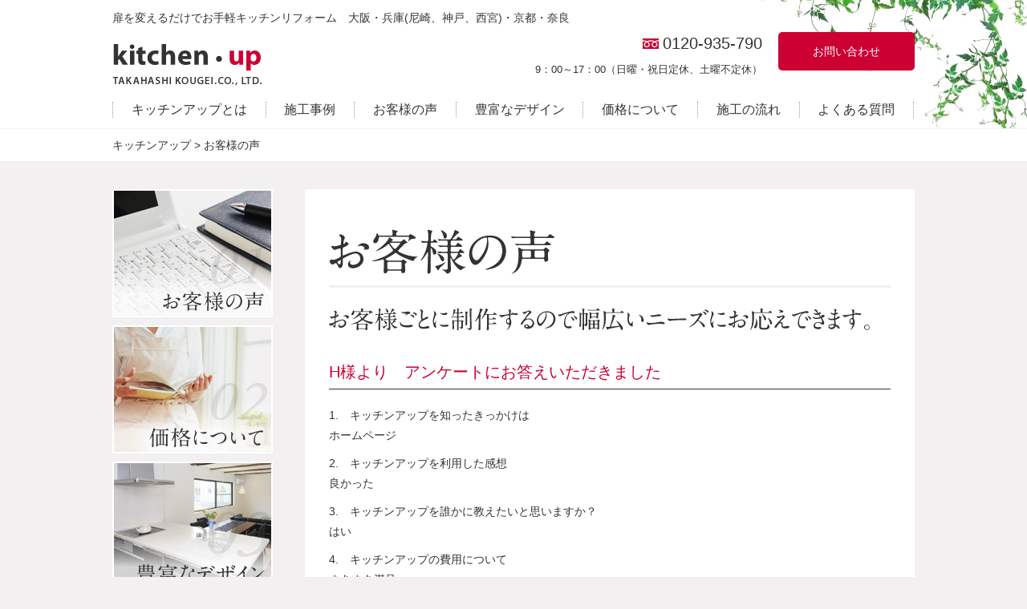

--- FILE ---
content_type: text/html; charset=UTF-8
request_url: https://www.kitchen-up.jp/category/customer-feedback
body_size: 57043
content:
<!DOCTYPE html>
<html lang="ja">

<head>
    <!-- Google tag (gtag.js) -->
<script async src="https://www.googletagmanager.com/gtag/js?id=G-0GBMC1VJ5F"></script>
<script>
  window.dataLayer = window.dataLayer || [];
  function gtag(){dataLayer.push(arguments);}
  gtag('js', new Date());

  // GA4 プロパティ（複数）
  gtag('config', 'G-0GBMC1VJ5F');
  gtag('config', 'G-7TMG70HVM7');

  // Google Ads
  gtag('config', 'AW-10846728533');
</script>

<meta charset="UTF-8">

<meta name="google-site-verification" content="2FZKvKB7-8a7cg6lOAIP-7TeZrn_d2j_18-xAV4vZBw" />

		<!-- All in One SEO 4.1.7 -->
		<title>お客様の声 - キッチンアップ</title>
		<meta name="robots" content="max-image-preview:large" />
		<link rel="canonical" href="https://www.kitchen-up.jp/category/customer-feedback/" />
		<link rel="next" href="https://www.kitchen-up.jp/category/customer-feedback/page/2/" />
		<script type="application/ld+json" class="aioseo-schema">
			{"@context":"https:\/\/schema.org","@graph":[{"@type":"WebSite","@id":"https:\/\/www.kitchen-up.jp\/#website","url":"https:\/\/www.kitchen-up.jp\/","name":"\u30ad\u30c3\u30c1\u30f3\u30a2\u30c3\u30d7","description":"\u30ad\u30c3\u30c1\u30f3\u6249\u306e\u30ea\u30d5\u30a9\u30fc\u30e0\u306a\u3089\u30ad\u30c3\u30c1\u30f3\u30a2\u30c3\u30d7\u3078","inLanguage":"ja","publisher":{"@id":"https:\/\/www.kitchen-up.jp\/#organization"}},{"@type":"Organization","@id":"https:\/\/www.kitchen-up.jp\/#organization","name":"\u30ad\u30c3\u30c1\u30f3\u30a2\u30c3\u30d7","url":"https:\/\/www.kitchen-up.jp\/"},{"@type":"BreadcrumbList","@id":"https:\/\/www.kitchen-up.jp\/category\/customer-feedback\/#breadcrumblist","itemListElement":[{"@type":"ListItem","@id":"https:\/\/www.kitchen-up.jp\/#listItem","position":1,"item":{"@type":"WebPage","@id":"https:\/\/www.kitchen-up.jp\/","name":"\u30db\u30fc\u30e0","description":"\u30ad\u30c3\u30c1\u30f3\u6249\u306e\u30ea\u30d5\u30a9\u30fc\u30e0\u306a\u3089\u30ad\u30c3\u30c1\u30f3\u30a2\u30c3\u30d7\u3078","url":"https:\/\/www.kitchen-up.jp\/"},"nextItem":"https:\/\/www.kitchen-up.jp\/category\/customer-feedback\/#listItem"},{"@type":"ListItem","@id":"https:\/\/www.kitchen-up.jp\/category\/customer-feedback\/#listItem","position":2,"item":{"@type":"WebPage","@id":"https:\/\/www.kitchen-up.jp\/category\/customer-feedback\/","name":"\u304a\u5ba2\u69d8\u306e\u58f0","url":"https:\/\/www.kitchen-up.jp\/category\/customer-feedback\/"},"previousItem":"https:\/\/www.kitchen-up.jp\/#listItem"}]},{"@type":"CollectionPage","@id":"https:\/\/www.kitchen-up.jp\/category\/customer-feedback\/#collectionpage","url":"https:\/\/www.kitchen-up.jp\/category\/customer-feedback\/","name":"\u304a\u5ba2\u69d8\u306e\u58f0 - \u30ad\u30c3\u30c1\u30f3\u30a2\u30c3\u30d7","inLanguage":"ja","isPartOf":{"@id":"https:\/\/www.kitchen-up.jp\/#website"},"breadcrumb":{"@id":"https:\/\/www.kitchen-up.jp\/category\/customer-feedback\/#breadcrumblist"}}]}
		</script>
		<!-- All in One SEO -->

<link rel='dns-prefetch' href='//code.jquery.com' />
<link rel='dns-prefetch' href='//s.w.org' />
<link rel="alternate" type="application/rss+xml" title="キッチンアップ &raquo; お客様の声 カテゴリーのフィード" href="https://www.kitchen-up.jp/category/customer-feedback/feed/" />
<script type="text/javascript">
window._wpemojiSettings = {"baseUrl":"https:\/\/s.w.org\/images\/core\/emoji\/13.1.0\/72x72\/","ext":".png","svgUrl":"https:\/\/s.w.org\/images\/core\/emoji\/13.1.0\/svg\/","svgExt":".svg","source":{"concatemoji":"https:\/\/www.kitchen-up.jp\/wp-includes\/js\/wp-emoji-release.min.js?ver=5.9.12"}};
/*! This file is auto-generated */
!function(e,a,t){var n,r,o,i=a.createElement("canvas"),p=i.getContext&&i.getContext("2d");function s(e,t){var a=String.fromCharCode;p.clearRect(0,0,i.width,i.height),p.fillText(a.apply(this,e),0,0);e=i.toDataURL();return p.clearRect(0,0,i.width,i.height),p.fillText(a.apply(this,t),0,0),e===i.toDataURL()}function c(e){var t=a.createElement("script");t.src=e,t.defer=t.type="text/javascript",a.getElementsByTagName("head")[0].appendChild(t)}for(o=Array("flag","emoji"),t.supports={everything:!0,everythingExceptFlag:!0},r=0;r<o.length;r++)t.supports[o[r]]=function(e){if(!p||!p.fillText)return!1;switch(p.textBaseline="top",p.font="600 32px Arial",e){case"flag":return s([127987,65039,8205,9895,65039],[127987,65039,8203,9895,65039])?!1:!s([55356,56826,55356,56819],[55356,56826,8203,55356,56819])&&!s([55356,57332,56128,56423,56128,56418,56128,56421,56128,56430,56128,56423,56128,56447],[55356,57332,8203,56128,56423,8203,56128,56418,8203,56128,56421,8203,56128,56430,8203,56128,56423,8203,56128,56447]);case"emoji":return!s([10084,65039,8205,55357,56613],[10084,65039,8203,55357,56613])}return!1}(o[r]),t.supports.everything=t.supports.everything&&t.supports[o[r]],"flag"!==o[r]&&(t.supports.everythingExceptFlag=t.supports.everythingExceptFlag&&t.supports[o[r]]);t.supports.everythingExceptFlag=t.supports.everythingExceptFlag&&!t.supports.flag,t.DOMReady=!1,t.readyCallback=function(){t.DOMReady=!0},t.supports.everything||(n=function(){t.readyCallback()},a.addEventListener?(a.addEventListener("DOMContentLoaded",n,!1),e.addEventListener("load",n,!1)):(e.attachEvent("onload",n),a.attachEvent("onreadystatechange",function(){"complete"===a.readyState&&t.readyCallback()})),(n=t.source||{}).concatemoji?c(n.concatemoji):n.wpemoji&&n.twemoji&&(c(n.twemoji),c(n.wpemoji)))}(window,document,window._wpemojiSettings);
</script>
<style type="text/css">
img.wp-smiley,
img.emoji {
	display: inline !important;
	border: none !important;
	box-shadow: none !important;
	height: 1em !important;
	width: 1em !important;
	margin: 0 0.07em !important;
	vertical-align: -0.1em !important;
	background: none !important;
	padding: 0 !important;
}
</style>
	<link rel='stylesheet' id='wp-block-library-css'  href='https://www.kitchen-up.jp/wp-includes/css/dist/block-library/style.min.css?ver=5.9.12' type='text/css' media='all' />
<style id='global-styles-inline-css' type='text/css'>
body{--wp--preset--color--black: #000000;--wp--preset--color--cyan-bluish-gray: #abb8c3;--wp--preset--color--white: #ffffff;--wp--preset--color--pale-pink: #f78da7;--wp--preset--color--vivid-red: #cf2e2e;--wp--preset--color--luminous-vivid-orange: #ff6900;--wp--preset--color--luminous-vivid-amber: #fcb900;--wp--preset--color--light-green-cyan: #7bdcb5;--wp--preset--color--vivid-green-cyan: #00d084;--wp--preset--color--pale-cyan-blue: #8ed1fc;--wp--preset--color--vivid-cyan-blue: #0693e3;--wp--preset--color--vivid-purple: #9b51e0;--wp--preset--gradient--vivid-cyan-blue-to-vivid-purple: linear-gradient(135deg,rgba(6,147,227,1) 0%,rgb(155,81,224) 100%);--wp--preset--gradient--light-green-cyan-to-vivid-green-cyan: linear-gradient(135deg,rgb(122,220,180) 0%,rgb(0,208,130) 100%);--wp--preset--gradient--luminous-vivid-amber-to-luminous-vivid-orange: linear-gradient(135deg,rgba(252,185,0,1) 0%,rgba(255,105,0,1) 100%);--wp--preset--gradient--luminous-vivid-orange-to-vivid-red: linear-gradient(135deg,rgba(255,105,0,1) 0%,rgb(207,46,46) 100%);--wp--preset--gradient--very-light-gray-to-cyan-bluish-gray: linear-gradient(135deg,rgb(238,238,238) 0%,rgb(169,184,195) 100%);--wp--preset--gradient--cool-to-warm-spectrum: linear-gradient(135deg,rgb(74,234,220) 0%,rgb(151,120,209) 20%,rgb(207,42,186) 40%,rgb(238,44,130) 60%,rgb(251,105,98) 80%,rgb(254,248,76) 100%);--wp--preset--gradient--blush-light-purple: linear-gradient(135deg,rgb(255,206,236) 0%,rgb(152,150,240) 100%);--wp--preset--gradient--blush-bordeaux: linear-gradient(135deg,rgb(254,205,165) 0%,rgb(254,45,45) 50%,rgb(107,0,62) 100%);--wp--preset--gradient--luminous-dusk: linear-gradient(135deg,rgb(255,203,112) 0%,rgb(199,81,192) 50%,rgb(65,88,208) 100%);--wp--preset--gradient--pale-ocean: linear-gradient(135deg,rgb(255,245,203) 0%,rgb(182,227,212) 50%,rgb(51,167,181) 100%);--wp--preset--gradient--electric-grass: linear-gradient(135deg,rgb(202,248,128) 0%,rgb(113,206,126) 100%);--wp--preset--gradient--midnight: linear-gradient(135deg,rgb(2,3,129) 0%,rgb(40,116,252) 100%);--wp--preset--duotone--dark-grayscale: url('#wp-duotone-dark-grayscale');--wp--preset--duotone--grayscale: url('#wp-duotone-grayscale');--wp--preset--duotone--purple-yellow: url('#wp-duotone-purple-yellow');--wp--preset--duotone--blue-red: url('#wp-duotone-blue-red');--wp--preset--duotone--midnight: url('#wp-duotone-midnight');--wp--preset--duotone--magenta-yellow: url('#wp-duotone-magenta-yellow');--wp--preset--duotone--purple-green: url('#wp-duotone-purple-green');--wp--preset--duotone--blue-orange: url('#wp-duotone-blue-orange');--wp--preset--font-size--small: 13px;--wp--preset--font-size--medium: 20px;--wp--preset--font-size--large: 36px;--wp--preset--font-size--x-large: 42px;}.has-black-color{color: var(--wp--preset--color--black) !important;}.has-cyan-bluish-gray-color{color: var(--wp--preset--color--cyan-bluish-gray) !important;}.has-white-color{color: var(--wp--preset--color--white) !important;}.has-pale-pink-color{color: var(--wp--preset--color--pale-pink) !important;}.has-vivid-red-color{color: var(--wp--preset--color--vivid-red) !important;}.has-luminous-vivid-orange-color{color: var(--wp--preset--color--luminous-vivid-orange) !important;}.has-luminous-vivid-amber-color{color: var(--wp--preset--color--luminous-vivid-amber) !important;}.has-light-green-cyan-color{color: var(--wp--preset--color--light-green-cyan) !important;}.has-vivid-green-cyan-color{color: var(--wp--preset--color--vivid-green-cyan) !important;}.has-pale-cyan-blue-color{color: var(--wp--preset--color--pale-cyan-blue) !important;}.has-vivid-cyan-blue-color{color: var(--wp--preset--color--vivid-cyan-blue) !important;}.has-vivid-purple-color{color: var(--wp--preset--color--vivid-purple) !important;}.has-black-background-color{background-color: var(--wp--preset--color--black) !important;}.has-cyan-bluish-gray-background-color{background-color: var(--wp--preset--color--cyan-bluish-gray) !important;}.has-white-background-color{background-color: var(--wp--preset--color--white) !important;}.has-pale-pink-background-color{background-color: var(--wp--preset--color--pale-pink) !important;}.has-vivid-red-background-color{background-color: var(--wp--preset--color--vivid-red) !important;}.has-luminous-vivid-orange-background-color{background-color: var(--wp--preset--color--luminous-vivid-orange) !important;}.has-luminous-vivid-amber-background-color{background-color: var(--wp--preset--color--luminous-vivid-amber) !important;}.has-light-green-cyan-background-color{background-color: var(--wp--preset--color--light-green-cyan) !important;}.has-vivid-green-cyan-background-color{background-color: var(--wp--preset--color--vivid-green-cyan) !important;}.has-pale-cyan-blue-background-color{background-color: var(--wp--preset--color--pale-cyan-blue) !important;}.has-vivid-cyan-blue-background-color{background-color: var(--wp--preset--color--vivid-cyan-blue) !important;}.has-vivid-purple-background-color{background-color: var(--wp--preset--color--vivid-purple) !important;}.has-black-border-color{border-color: var(--wp--preset--color--black) !important;}.has-cyan-bluish-gray-border-color{border-color: var(--wp--preset--color--cyan-bluish-gray) !important;}.has-white-border-color{border-color: var(--wp--preset--color--white) !important;}.has-pale-pink-border-color{border-color: var(--wp--preset--color--pale-pink) !important;}.has-vivid-red-border-color{border-color: var(--wp--preset--color--vivid-red) !important;}.has-luminous-vivid-orange-border-color{border-color: var(--wp--preset--color--luminous-vivid-orange) !important;}.has-luminous-vivid-amber-border-color{border-color: var(--wp--preset--color--luminous-vivid-amber) !important;}.has-light-green-cyan-border-color{border-color: var(--wp--preset--color--light-green-cyan) !important;}.has-vivid-green-cyan-border-color{border-color: var(--wp--preset--color--vivid-green-cyan) !important;}.has-pale-cyan-blue-border-color{border-color: var(--wp--preset--color--pale-cyan-blue) !important;}.has-vivid-cyan-blue-border-color{border-color: var(--wp--preset--color--vivid-cyan-blue) !important;}.has-vivid-purple-border-color{border-color: var(--wp--preset--color--vivid-purple) !important;}.has-vivid-cyan-blue-to-vivid-purple-gradient-background{background: var(--wp--preset--gradient--vivid-cyan-blue-to-vivid-purple) !important;}.has-light-green-cyan-to-vivid-green-cyan-gradient-background{background: var(--wp--preset--gradient--light-green-cyan-to-vivid-green-cyan) !important;}.has-luminous-vivid-amber-to-luminous-vivid-orange-gradient-background{background: var(--wp--preset--gradient--luminous-vivid-amber-to-luminous-vivid-orange) !important;}.has-luminous-vivid-orange-to-vivid-red-gradient-background{background: var(--wp--preset--gradient--luminous-vivid-orange-to-vivid-red) !important;}.has-very-light-gray-to-cyan-bluish-gray-gradient-background{background: var(--wp--preset--gradient--very-light-gray-to-cyan-bluish-gray) !important;}.has-cool-to-warm-spectrum-gradient-background{background: var(--wp--preset--gradient--cool-to-warm-spectrum) !important;}.has-blush-light-purple-gradient-background{background: var(--wp--preset--gradient--blush-light-purple) !important;}.has-blush-bordeaux-gradient-background{background: var(--wp--preset--gradient--blush-bordeaux) !important;}.has-luminous-dusk-gradient-background{background: var(--wp--preset--gradient--luminous-dusk) !important;}.has-pale-ocean-gradient-background{background: var(--wp--preset--gradient--pale-ocean) !important;}.has-electric-grass-gradient-background{background: var(--wp--preset--gradient--electric-grass) !important;}.has-midnight-gradient-background{background: var(--wp--preset--gradient--midnight) !important;}.has-small-font-size{font-size: var(--wp--preset--font-size--small) !important;}.has-medium-font-size{font-size: var(--wp--preset--font-size--medium) !important;}.has-large-font-size{font-size: var(--wp--preset--font-size--large) !important;}.has-x-large-font-size{font-size: var(--wp--preset--font-size--x-large) !important;}
</style>
<link rel='stylesheet' id='responsive-lightbox-swipebox-css'  href='https://www.kitchen-up.jp/wp-content/plugins/responsive-lightbox/assets/swipebox/swipebox.min.css?ver=2.3.4' type='text/css' media='all' />
<link rel='stylesheet' id='wp-pagenavi-css'  href='https://www.kitchen-up.jp/wp-content/plugins/wp-pagenavi/pagenavi-css.css?ver=2.70' type='text/css' media='all' />
<link rel='stylesheet' id='style-pneaumatic-css'  href='https://www.kitchen-up.jp/wp-content/themes/takahashi_kg/style.css?ver=5.9.12' type='text/css' media='all' />
<link rel='stylesheet' id='style-bootstrap-css'  href='https://www.kitchen-up.jp/wp-content/themes/takahashi_kg/css/bootstrap.css?ver=5.9.12' type='text/css' media='all' />
<link rel='stylesheet' id='style-common-css'  href='https://www.kitchen-up.jp/wp-content/themes/takahashi_kg/css/common.css?ver=5.9.12' type='text/css' media='all' />
<link rel='stylesheet' id='style-faq-css'  href='https://www.kitchen-up.jp/wp-content/themes/takahashi_kg/css/faq.css?ver=5.9.12' type='text/css' media='all' />
<link rel='stylesheet' id='style-works-css'  href='https://www.kitchen-up.jp/wp-content/themes/takahashi_kg/css/works.css?ver=5.9.12' type='text/css' media='all' />
<script type='text/javascript' src='https://www.kitchen-up.jp/wp-includes/js/jquery/jquery.min.js?ver=3.6.0' id='jquery-core-js'></script>
<script type='text/javascript' src='https://www.kitchen-up.jp/wp-includes/js/jquery/jquery-migrate.min.js?ver=3.3.2' id='jquery-migrate-js'></script>
<script type='text/javascript' src='https://www.kitchen-up.jp/wp-content/plugins/responsive-lightbox/assets/swipebox/jquery.swipebox.min.js?ver=2.3.4' id='responsive-lightbox-swipebox-js'></script>
<script type='text/javascript' src='https://www.kitchen-up.jp/wp-includes/js/underscore.min.js?ver=1.13.1' id='underscore-js'></script>
<script type='text/javascript' src='https://www.kitchen-up.jp/wp-content/plugins/responsive-lightbox/assets/infinitescroll/infinite-scroll.pkgd.min.js?ver=5.9.12' id='responsive-lightbox-infinite-scroll-js'></script>
<script type='text/javascript' id='responsive-lightbox-js-extra'>
/* <![CDATA[ */
var rlArgs = {"script":"swipebox","selector":"lightbox","customEvents":"","activeGalleries":"1","animation":"1","hideCloseButtonOnMobile":"0","removeBarsOnMobile":"0","hideBars":"1","hideBarsDelay":"5000","videoMaxWidth":"1080","useSVG":"1","loopAtEnd":"0","woocommerce_gallery":"0","ajaxurl":"https:\/\/www.kitchen-up.jp\/wp-admin\/admin-ajax.php","nonce":"17dc7c0835","preview":"false","postId":"481"};
/* ]]> */
</script>
<script type='text/javascript' src='https://www.kitchen-up.jp/wp-content/plugins/responsive-lightbox/js/front.js?ver=2.3.4' id='responsive-lightbox-js'></script>
<script type='text/javascript' src='//code.jquery.com/jquery-1.11.0.min.js?ver=5.9.12' id='script-jquery-js'></script>
<link rel="https://api.w.org/" href="https://www.kitchen-up.jp/wp-json/" /><link rel="alternate" type="application/json" href="https://www.kitchen-up.jp/wp-json/wp/v2/categories/3" /><link rel="EditURI" type="application/rsd+xml" title="RSD" href="https://www.kitchen-up.jp/xmlrpc.php?rsd" />
<link rel="wlwmanifest" type="application/wlwmanifest+xml" href="https://www.kitchen-up.jp/wp-includes/wlwmanifest.xml" /> 
<meta name="generator" content="WordPress 5.9.12" />
<script type="text/javascript">
(function(url){
	if(/(?:Chrome\/26\.0\.1410\.63 Safari\/537\.31|WordfenceTestMonBot)/.test(navigator.userAgent)){ return; }
	var addEvent = function(evt, handler) {
		if (window.addEventListener) {
			document.addEventListener(evt, handler, false);
		} else if (window.attachEvent) {
			document.attachEvent('on' + evt, handler);
		}
	};
	var removeEvent = function(evt, handler) {
		if (window.removeEventListener) {
			document.removeEventListener(evt, handler, false);
		} else if (window.detachEvent) {
			document.detachEvent('on' + evt, handler);
		}
	};
	var evts = 'contextmenu dblclick drag dragend dragenter dragleave dragover dragstart drop keydown keypress keyup mousedown mousemove mouseout mouseover mouseup mousewheel scroll'.split(' ');
	var logHuman = function() {
		if (window.wfLogHumanRan) { return; }
		window.wfLogHumanRan = true;
		var wfscr = document.createElement('script');
		wfscr.type = 'text/javascript';
		wfscr.async = true;
		wfscr.src = url + '&r=' + Math.random();
		(document.getElementsByTagName('head')[0]||document.getElementsByTagName('body')[0]).appendChild(wfscr);
		for (var i = 0; i < evts.length; i++) {
			removeEvent(evts[i], logHuman);
		}
	};
	for (var i = 0; i < evts.length; i++) {
		addEvent(evts[i], logHuman);
	}
})('//www.kitchen-up.jp/?wordfence_lh=1&hid=28A6155BF87533349DC715ACFD1E9575');
</script><script>
  (function(i,s,o,g,r,a,m){i['GoogleAnalyticsObject']=r;i[r]=i[r]||function(){
  (i[r].q=i[r].q||[]).push(arguments)},i[r].l=1*new Date();a=s.createElement(o),
  m=s.getElementsByTagName(o)[0];a.async=1;a.src=g;m.parentNode.insertBefore(a,m)
  })(window,document,'script','//www.google-analytics.com/analytics.js','ga');

  ga('create', 'UA-54114549-1', 'auto');
  ga('send', 'pageview');

</script><link rel="Shortcut Icon" type="image/x-icon" href="//www.kitchen-up.jp/wp-content/uploads/2017/01/logo-2.png" />

    <meta http-equiv="X-UA-Compatible" content="IE=edge">

    <meta name="viewport" content="width=device-width, initial-scale=1">

    <!-- HTML5 shim and Respond.js for IE8 support of HTML5 elements and media queries -->

    <!-- WARNING: Respond.js doesn't work if you view the page via file:// -->

    <!--[if lt IE 9]>

      <script src="https://oss.maxcdn.com/html5shiv/3.7.3/html5shiv.min.js"></script>

      <script src="https://oss.maxcdn.com/respond/1.4.2/respond.min.js"></script>

    <![endif]-->


    </head>

<body>


    <header>
        <div id="header">
            <div class="container">
                <div class="row">
                    <h1>扉を変えるだけでお手軽キッチンリフォーム　大阪・兵庫(尼崎、神戸、西宮)・京都・奈良</h1>
                    <div class="col-md-3 col-sm-5 sect01">
                        <h1><a href="/"><img src="https://www.kitchen-up.jp/wp-content/themes/takahashi_kg/images/common/logo_header01.png" alt="株式会社タカハシ工芸"></a></h1>
                    </div>
                    <div class="col-md-7 col-sm-5 sect02 col-md-offset-0 col-lg-offset-2 clearfix">
                        <a href="/contact" class="btn01 pull-right">お問い合わせ</a>
                        <div class="wrap01 pull-right">
                            <p class="text02">0120-935-790</p>
                            <p class="text01">9：00～17：00（日曜・祝日定休、土曜不定休）</p>
                        </div>
                        <!-- /.wrap01 pull-right -->
                    </div>
                </div>
                <!-- /.row -->
                <nav class="gNavi hidden-md hidden-sm hidden-xs">
                    <div class="row">
                        <ul class="list-unstyled">
                            <li class="elem01"><a href="/about">キッチンアップとは</a></li>
                            <li class="elem02"><a href="/category/works">施工事例</a></li>
                            <li class="elem03"><a href="/category/customer-feedback">お客様の声</a></li>
                            <li class="elem04"><a href="/design">豊富なデザイン</a></li>
                            <li class="elem05"><a href="/price">価格について</a></li>
                            <li class="elem06"><a href="/flow">施工の流れ</a></li>
                            <li class="elem07"><a href="/faq">よくある質問</a></li>
                        </ul>
                    </div>
                </nav>
            </div>
            <!-- /.container -->
        </div>
        <!-- /#header -->
                    <div id="breadcrumbs">
                <div class="container">
                    <div class="breadcrumbs row" typeof="BreadcrumbList" vocab="http://schema.org/">
                        <!-- Breadcrumb NavXT 7.0.2 -->
<span property="itemListElement" typeof="ListItem"><a property="item" typeof="WebPage" title="Go to キッチンアップ." href="https://www.kitchen-up.jp" class="home" ><span property="name">キッチンアップ</span></a><meta property="position" content="1"></span> &gt; <span property="itemListElement" typeof="ListItem"><span property="name" class="archive taxonomy category current-item">お客様の声</span><meta property="url" content="https://www.kitchen-up.jp/category/customer-feedback/"><meta property="position" content="2"></span>                    </div>
                </div>
                <!-- /.container -->
            </div>
            <!-- /#breadcrumbs -->
            </header>
<article>
    <div id="content" class="container clarfix">
        <section>
            <div id="mainContent" class="pull-right">
                <div class="lower01">
                    <div class="sect01">
                                                <h1><img src="https://www.kitchen-up.jp/wp-content/themes/takahashi_kg/images/category/title_customer-feedback01.png" alt="お客様の声" class="img-responsive"></h1>
                        <p class="text01">
                            <img src="https://www.kitchen-up.jp/wp-content/themes/takahashi_kg/images/category/text_customer-feedback01.png" alt="お客様ごとに制作するので幅広いニーズにお応えできます。" class="img-responsive">
                        </p>
                    </div>
                    <!-- /.sect01 -->
                    <div class="sect02">
                                                    <section>
                                <div class="wrap01">
                                    <h2 class="commonTitle01">H様より　アンケートにお答えいただきました</h2>
                                                                        <p class="text01"></p>
                                    <div class="inner01">
                                        <p>1.　キッチンアップを知ったきっかけは<br />
ホームページ</p>
<p>2.　キッチンアップを利用した感想<br />
良かった</p>
<p>3.　キッチンアップを誰かに教えたいと思いますか？<br />
はい</p>
<p>4.　キッチンアップの費用について<br />
まあまあ満足</p>
<p>5.　ご感想・ご意見など<br />
面材（ブルー）に指紋がつきやすかったのが少し気になりましたが、それ以外はとても満足しております。<br />
ニーズは多いと思います。<br />
素敵なリフォームを提案してあげていって下さいネ。</p>
<p><img class="alignnone size-medium wp-image-484" src="https://www.kitchen-up.jp/wp-content/uploads/2019/07/20190729_193540-212x300.jpg" alt="" width="212" height="300" srcset="https://www.kitchen-up.jp/wp-content/uploads/2019/07/20190729_193540-212x300.jpg 212w, https://www.kitchen-up.jp/wp-content/uploads/2019/07/20190729_193540-768x1086.jpg 768w, https://www.kitchen-up.jp/wp-content/uploads/2019/07/20190729_193540-724x1024.jpg 724w, https://www.kitchen-up.jp/wp-content/uploads/2019/07/20190729_193540-240x339.jpg 240w, https://www.kitchen-up.jp/wp-content/uploads/2019/07/20190729_193540-396x560.jpg 396w, https://www.kitchen-up.jp/wp-content/uploads/2019/07/20190729_193540.jpg 1239w" sizes="(max-width: 212px) 100vw, 212px" /></p>
<p>◆H様</p>
<p>この度は、キッチンアップのリフォームをご利用いただき、ありがとうございました。<br />
リフォーム後のキッチンにご満足いただけたようで、よかったです！<br />
仕上げに関しまして、貴重なご意見を頂きありがとうございます。<br />
これからも、お客様にご満足頂けるようなリフォームができるよう努力してまいります。<br />
アンケートにもご協力いただき、ありがとうございました。</p>
                                    </div>
                                    <div class="inner02 row">
                                                                            </div>
                                    <!-- /.inner02 row -->
                                </div>
                                <!-- /.wrap01 -->
                            </section>

                                                    <section>
                                <div class="wrap01">
                                    <h2 class="commonTitle01">M様より　アンケートにお答えいただきました</h2>
                                                                        <p class="text01"></p>
                                    <div class="inner01">
                                        <p>1.　キッチンアップを知ったきっかけは<br />
チラシ</p>
<p>2.　キッチンアップを利用した感想<br />
良かった</p>
<p>3.　キッチンアップを誰かに教えたいと思いますか？<br />
はい</p>
<p>4.　キッチンアップの費用について<br />
普通</p>
<p>5.　ご感想・ご意見など<br />
・応対等々、大変親切で感謝しています。<br />
・仕上がりはキレイで満足しています。<br />
・全体をみて費用に関しましてはもう少し低価格になれば良いと思います。</p>
<p><img loading="lazy" class="alignnone size-medium wp-image-462" src="https://www.kitchen-up.jp/wp-content/uploads/2019/06/1960738ff7db2448c00c5cc38a442c42-212x300.jpg" alt="" width="212" height="300" srcset="https://www.kitchen-up.jp/wp-content/uploads/2019/06/1960738ff7db2448c00c5cc38a442c42-212x300.jpg 212w, https://www.kitchen-up.jp/wp-content/uploads/2019/06/1960738ff7db2448c00c5cc38a442c42-768x1086.jpg 768w, https://www.kitchen-up.jp/wp-content/uploads/2019/06/1960738ff7db2448c00c5cc38a442c42-724x1024.jpg 724w, https://www.kitchen-up.jp/wp-content/uploads/2019/06/1960738ff7db2448c00c5cc38a442c42-240x339.jpg 240w, https://www.kitchen-up.jp/wp-content/uploads/2019/06/1960738ff7db2448c00c5cc38a442c42-396x560.jpg 396w, https://www.kitchen-up.jp/wp-content/uploads/2019/06/1960738ff7db2448c00c5cc38a442c42.jpg 1240w" sizes="(max-width: 212px) 100vw, 212px" /></p>
<p>◆M様</p>
<p>この度は、キッチンアップにリフォームをご注文いただき、ありがとうございました。<br />
仕上がりにもご満足いただけたようで、良かったです！<br />
価格に関しましても、貴重なご意見を頂きありがとうございます。<br />
お客様にご満足頂けるよう、見直しを続けてまいります。<br />
アンケートにもご協力いただき、ありがとうございました。</p>
                                    </div>
                                    <div class="inner02 row">
                                                                            </div>
                                    <!-- /.inner02 row -->
                                </div>
                                <!-- /.wrap01 -->
                            </section>

                                                    <section>
                                <div class="wrap01">
                                    <h2 class="commonTitle01">S様より　アンケートにお答えいただきました</h2>
                                                                        <p class="text01"></p>
                                    <div class="inner01">
                                        <p>1.　キッチンアップを知ったきっかけは<br />
ホームページ</p>
<p>2.　キッチンアップを利用した感想<br />
良かった</p>
<p>3.　キッチンアップを誰かに教えたいと思いますか？<br />
はい<br />
知人に現物を見せて</p>
<p>4.　キッチンアップの費用について<br />
まあまあ満足</p>
<p>5.　ご感想・ご意見など<br />
色々とご相談にのって頂き有難うございました。<br />
キッチンも明るくなって満足です。<br />
有難うございました。</p>
<p><img loading="lazy" class="alignnone size-medium wp-image-450" src="https://www.kitchen-up.jp/wp-content/uploads/2019/05/47ca64dfb35d5f145b08e3c865c5d25c-212x300.jpg" alt="" width="212" height="300" srcset="https://www.kitchen-up.jp/wp-content/uploads/2019/05/47ca64dfb35d5f145b08e3c865c5d25c-212x300.jpg 212w, https://www.kitchen-up.jp/wp-content/uploads/2019/05/47ca64dfb35d5f145b08e3c865c5d25c-768x1086.jpg 768w, https://www.kitchen-up.jp/wp-content/uploads/2019/05/47ca64dfb35d5f145b08e3c865c5d25c-724x1024.jpg 724w, https://www.kitchen-up.jp/wp-content/uploads/2019/05/47ca64dfb35d5f145b08e3c865c5d25c-240x339.jpg 240w, https://www.kitchen-up.jp/wp-content/uploads/2019/05/47ca64dfb35d5f145b08e3c865c5d25c-396x560.jpg 396w, https://www.kitchen-up.jp/wp-content/uploads/2019/05/47ca64dfb35d5f145b08e3c865c5d25c.jpg 1240w" sizes="(max-width: 212px) 100vw, 212px" /></p>
<p>◆S様<br />
この度は、キッチンアップにリフォームをご注文いただき、ありがとうございました。<br />
リフォーム後の明るいキッチンにご満足いただけたようで、良かったです！<br />
ぜひ新しいキッチンを楽しんでお使いいただければと思います。<br />
アンケートにもご協力いただき、ありがとうございました。</p>
                                    </div>
                                    <div class="inner02 row">
                                                                            </div>
                                    <!-- /.inner02 row -->
                                </div>
                                <!-- /.wrap01 -->
                            </section>

                                                    <section>
                                <div class="wrap01">
                                    <h2 class="commonTitle01">N様より　アンケートにお答えいただきました</h2>
                                                                        <p class="text01"></p>
                                    <div class="inner01">
                                        <p>1.キッチンアップを知ったきっかけは<br />
ホームページ<br />
検索キーワード：キッチンパネル　交換　神戸<br />
2.キッチンアップを利用した感想<br />
大変良かった<br />
3.キッチンアップを誰かに教えたいと思いますか<br />
はい<br />
中古マンションを買ってリフォームを検討している方など<br />
4.キッチンアップに掛かった費用についての満足度は<br />
満足<br />
5.キッチンアップへのご感想・ご意見など<br />
タカハシ工芸様、〇〇様、本当にお世話になりました。<br />
良心的な価格の上、いつも丁寧で細やかな対応をして下さりありがとうございました。<br />
キッチンが想像以上に素敵なものになりとってもお気に入りです。<br />
キッチンに立つのが楽しくなりました！！<br />
〇〇さんとのお電話から始まり、採寸、施工と丁寧に話し合いながら納得の出来るキッチンを作りあげていけた楽しい時間でした。<br />
とてもすばらしいお仕事ですね。沢山の方に知って頂きたいと思いました。<br />
本当にありがとうございました<br />
<img loading="lazy" class="alignnone size-medium wp-image-318" src="https://www.kitchen-up.jp/wp-content/uploads/2017/06/IMG_2529-e1498624673379-225x300.jpg" alt="" width="225" height="300" srcset="https://www.kitchen-up.jp/wp-content/uploads/2017/06/IMG_2529-e1498624673379-225x300.jpg 225w, https://www.kitchen-up.jp/wp-content/uploads/2017/06/IMG_2529-e1498624673379-768x1024.jpg 768w, https://www.kitchen-up.jp/wp-content/uploads/2017/06/IMG_2529-e1498624673379-240x320.jpg 240w, https://www.kitchen-up.jp/wp-content/uploads/2017/06/IMG_2529-e1498624673379-420x560.jpg 420w" sizes="(max-width: 225px) 100vw, 225px" /><br />
◆N様<br />
この度はキッチンアップにご注文いただき、ありがとうございました。<br />
扉の色柄や取手など、沢山お話しをさせていただき<br />
まるで自分のキッチンリフォームをしている様な楽しい気持ちにさせて頂きました。<br />
仕上がりにご満足頂けた様で良かったです！<br />
アンケートにもご協力いただきありがとうございました。</p>
<p>&nbsp;</p>
                                    </div>
                                    <div class="inner02 row">
                                                                            </div>
                                    <!-- /.inner02 row -->
                                </div>
                                <!-- /.wrap01 -->
                            </section>

                                                    <section>
                                <div class="wrap01">
                                    <h2 class="commonTitle01">S様より　アンケートにお答えいただきました</h2>
                                                                        <p class="text01"></p>
                                    <div class="inner01">
                                        <p>1.キッチンアップを知ったきっかけは<br />
ホームページ<br />
検索キーワード：キッチン　扉　交換　大阪<br />
2.キッチンアップを利用した感想<br />
大変良かった<br />
3.キッチンアップを誰かに教えたいと思いますか<br />
はい<br />
友人にSNSで。又は直接話す<br />
4.キッチンアップに掛かった費用についての満足度は<br />
まぁまぁ満足<br />
5.キッチンアップへのご感想・ご意見など<br />
日程を決めてから予定が入ってしまい、対応していた者が当日の途中で出かけてしまったので<br />
こちらも悪かったのですが、当日打合せしなくてはいけない事項がある場合は事前に、せめて<br />
当日来られた時すぐに言って頂けると良かったと思いました。<br />
それでもそれなりに対応して貰えたのは救いでしたが。それ以外は満足しています。<br />
ありがとうございました。</p>
<p><img loading="lazy" class="alignnone size-medium wp-image-284" src="https://www.kitchen-up.jp/wp-content/uploads/2017/03/image1-e1490693679922-225x300.jpg" alt="" width="225" height="300" srcset="https://www.kitchen-up.jp/wp-content/uploads/2017/03/image1-e1490693679922-225x300.jpg 225w, https://www.kitchen-up.jp/wp-content/uploads/2017/03/image1-e1490693679922-240x320.jpg 240w, https://www.kitchen-up.jp/wp-content/uploads/2017/03/image1-e1490693679922-420x560.jpg 420w, https://www.kitchen-up.jp/wp-content/uploads/2017/03/image1-e1490693679922.jpg 480w" sizes="(max-width: 225px) 100vw, 225px" /><br />
◆S様<br />
この度はキッチンアップにご注文いただき、ありがとうございました。<br />
また、貴重なご意見ありがとうございました。現場確認事項は事前にお話しさせていただく様<br />
今後は気を付けて参ります。その節は大変ご迷惑をお掛けいたしました。<br />
アンケートにご協力いただき、ありがとうございました</p>
                                    </div>
                                    <div class="inner02 row">
                                                                            </div>
                                    <!-- /.inner02 row -->
                                </div>
                                <!-- /.wrap01 -->
                            </section>

                                                    <section>
                                <div class="wrap01">
                                    <h2 class="commonTitle01">O様より　アンケートにお答えいただきました</h2>
                                                                        <p class="text01"></p>
                                    <div class="inner01">
                                        <p>1.　キッチンアップを知ったきっかけは<br />
ホームページ<br />
検索キーワード：システムキッチン　とびら<br />
2.　キッチンアップを利用した感想<br />
大変良かった<br />
3.　キッチンアップを誰かに教えたいと思いますか<br />
はい<br />
尋ねられたら紹介します<br />
4.　キッチンアップの費用について<br />
高かった<br />
Ｌ字型でなければ安いメーカーでシステムキッチンが買えるので<br />
5.　キッチンアップへのご感想・ご意見など<br />
扉の持ち手はメーカーのロゴを下にした方が良いと思いますが？上にするのが普通ですか？</p>
<p><img loading="lazy" class="alignnone wp-image-215 size-medium" src="https://www.kitchen-up.jp/wp-content/uploads/2017/02/71826edcaa61f52e8b873163f93a25c8-e1486710061744-225x300.jpg" width="225" height="300" srcset="https://www.kitchen-up.jp/wp-content/uploads/2017/02/71826edcaa61f52e8b873163f93a25c8-e1486710061744-225x300.jpg 225w, https://www.kitchen-up.jp/wp-content/uploads/2017/02/71826edcaa61f52e8b873163f93a25c8-e1486710061744-240x320.jpg 240w, https://www.kitchen-up.jp/wp-content/uploads/2017/02/71826edcaa61f52e8b873163f93a25c8-e1486710061744-420x560.jpg 420w, https://www.kitchen-up.jp/wp-content/uploads/2017/02/71826edcaa61f52e8b873163f93a25c8-e1486710061744.jpg 480w" sizes="(max-width: 225px) 100vw, 225px" /></p>
<p>◆Ｏ様<br />
この度はキッチンアップにご注文いただき、ありがとうございました。<br />
取手の件ですが、お好みの部分になってきてしまいますので<br />
取付前にどちらが良いか確認すべきでした。大変申し訳ございません。<br />
今後はこの様なことの無い様、気を付けます。<br />
アンケートにもご協力いただき、ありがとうございました。</p>
<p>&nbsp;</p>
<p>&nbsp;</p>
                                    </div>
                                    <div class="inner02 row">
                                                                            </div>
                                    <!-- /.inner02 row -->
                                </div>
                                <!-- /.wrap01 -->
                            </section>

                                                    <section>
                                <div class="wrap01">
                                    <h2 class="commonTitle01">Ｍ様より　アンケートにお答えいただきました</h2>
                                                                        <p class="text01"></p>
                                    <div class="inner01">
                                        <p>1.　キッチンアップを知ったきっかけは<br />
ホームページ<br />
2.　キッチンアップを利用した感想<br />
大変良かった<br />
3.　キッチンアップの費用について<br />
普通<br />
4.　キッチンアップへのご感想・ご意見など<br />
キッチンの扉を変えただけで、高級感が出てとても素敵なキッチンになりました。ありがとうございました。コンロ下の板もサービスして頂きありがとうございます。<br />
取り付けてみましたが、ぴったりで良かったです。<br />
<img loading="lazy" class="alignnone size-medium wp-image-140" src="https://www.kitchen-up.jp/wp-content/uploads/2017/01/999af72a66c2091c677a44a3b77916a4-e1483762687757-225x300.jpg" alt="%ef%bd%8d%e6%a7%98" width="225" height="300" srcset="https://www.kitchen-up.jp/wp-content/uploads/2017/01/999af72a66c2091c677a44a3b77916a4-e1483762687757-225x300.jpg 225w, https://www.kitchen-up.jp/wp-content/uploads/2017/01/999af72a66c2091c677a44a3b77916a4-e1483762687757-240x320.jpg 240w, https://www.kitchen-up.jp/wp-content/uploads/2017/01/999af72a66c2091c677a44a3b77916a4-e1483762687757-420x560.jpg 420w, https://www.kitchen-up.jp/wp-content/uploads/2017/01/999af72a66c2091c677a44a3b77916a4-e1483762687757.jpg 480w" sizes="(max-width: 225px) 100vw, 225px" /></p>
<p>◆Ｍ様<br />
この度はキッチンアップにご注文いただき、ありがとうございました。<br />
コンロ下の板もきれいに入った様で良かったです！<br />
アンケートにもご協力いただきありがとうございました。</p>
                                    </div>
                                    <div class="inner02 row">
                                                                            </div>
                                    <!-- /.inner02 row -->
                                </div>
                                <!-- /.wrap01 -->
                            </section>

                                                    <section>
                                <div class="wrap01">
                                    <h2 class="commonTitle01">Ｔ様より　アンケートにお答えいただきました</h2>
                                                                        <p class="text01"></p>
                                    <div class="inner01">
                                        <p>1.　キッチンアップを知ったきっかけは<br />
ホームページ<br />
検索キーワード：キッチンパネル　交換</p>
<p>2.　キッチンアップを利用した感想<br />
大変良かった</p>
<p>3.　キッチンアップを誰かに教えたいと思いますか<br />
はい<br />
リフォームを考えている友人などに</p>
<p>4.　キッチンアップの費用について<br />
普通</p>
<p>5.　キッチンアップへのご感想・ご意見など<br />
担当の方がすごく親切で、色々と相談にのってくれ、すごくすてきなキッチンになった<br />
<img loading="lazy" class="size-medium wp-image-164 alignleft" src="https://www.kitchen-up.jp/wp-content/uploads/2017/01/a9fb10420be977102f6f0872ef4c86f5-e1483765586758-225x300.jpg" alt="%ef%bd%94%e6%a7%98" width="225" height="300" srcset="https://www.kitchen-up.jp/wp-content/uploads/2017/01/a9fb10420be977102f6f0872ef4c86f5-e1483765586758-225x300.jpg 225w, https://www.kitchen-up.jp/wp-content/uploads/2017/01/a9fb10420be977102f6f0872ef4c86f5-e1483765586758-240x320.jpg 240w, https://www.kitchen-up.jp/wp-content/uploads/2017/01/a9fb10420be977102f6f0872ef4c86f5-e1483765586758-420x560.jpg 420w, https://www.kitchen-up.jp/wp-content/uploads/2017/01/a9fb10420be977102f6f0872ef4c86f5-e1483765586758.jpg 480w" sizes="(max-width: 225px) 100vw, 225px" /></p>
<p>&nbsp;</p>
<p>&nbsp;</p>
<p>&nbsp;</p>
<p>&nbsp;</p>
<p>&nbsp;</p>
<p>&nbsp;</p>
<p>&nbsp;</p>
<p>&nbsp;</p>
<p>&nbsp;</p>
<p>◆Ｔ様<br />
この度はキッチンアップにご注文いただき、ありがとうございました。<br />
色々悩まれる中でご相談をいただき、とても楽しく打合せさせて頂きました。ご満足頂けてとても嬉しいです。アンケートにもご協力いただき、ありがとうございました。</p>
                                    </div>
                                    <div class="inner02 row">
                                                                            </div>
                                    <!-- /.inner02 row -->
                                </div>
                                <!-- /.wrap01 -->
                            </section>

                                                    <section>
                                <div class="wrap01">
                                    <h2 class="commonTitle01">Ｈ様より　アンケートにお答えいただきました</h2>
                                                                        <p class="text01"></p>
                                    <div class="inner01">
                                        <p>1.　キッチンアップを知ったきっかけは<br />
ホームページ<br />
検索キーワード：キッチンの扉</p>
<p>2.　キッチンアップを利用した感想<br />
大変良かった</p>
<p>3.　キッチンアップを誰かに教えたいと思いますか<br />
はい<br />
来年の年賀状に載せたい</p>
<p>4.　キッチンアップの費用について<br />
その他<br />
相場がわからず、見積の時に見せていただいたカタログからは価格が想像できなかった為。<br />
完成品を見ると高いとは思いませんでした。</p>
<p>5.　キッチンアップへのご感想・ご意見など<br />
※便箋2枚にわたる、嬉しいお手紙を頂きました。<br />
<img loading="lazy" class="size-medium wp-image-168 alignleft" src="https://www.kitchen-up.jp/wp-content/uploads/2017/01/ce4932871152d81978cc22a369e99c6a-e1483767289983-225x300.jpg" alt="h%e6%a7%98" width="225" height="300" srcset="https://www.kitchen-up.jp/wp-content/uploads/2017/01/ce4932871152d81978cc22a369e99c6a-e1483767289983-225x300.jpg 225w, https://www.kitchen-up.jp/wp-content/uploads/2017/01/ce4932871152d81978cc22a369e99c6a-e1483767289983-240x320.jpg 240w, https://www.kitchen-up.jp/wp-content/uploads/2017/01/ce4932871152d81978cc22a369e99c6a-e1483767289983-420x560.jpg 420w, https://www.kitchen-up.jp/wp-content/uploads/2017/01/ce4932871152d81978cc22a369e99c6a-e1483767289983.jpg 480w" sizes="(max-width: 225px) 100vw, 225px" /> <img loading="lazy" class="size-medium wp-image-169 alignleft" src="https://www.kitchen-up.jp/wp-content/uploads/2017/01/850888b0fcff8be70d95ebde4b27cf53-e1483767348528-225x300.jpg" alt="h%e6%a7%982" width="225" height="300" srcset="https://www.kitchen-up.jp/wp-content/uploads/2017/01/850888b0fcff8be70d95ebde4b27cf53-e1483767348528-225x300.jpg 225w, https://www.kitchen-up.jp/wp-content/uploads/2017/01/850888b0fcff8be70d95ebde4b27cf53-e1483767348528-240x320.jpg 240w, https://www.kitchen-up.jp/wp-content/uploads/2017/01/850888b0fcff8be70d95ebde4b27cf53-e1483767348528-420x560.jpg 420w, https://www.kitchen-up.jp/wp-content/uploads/2017/01/850888b0fcff8be70d95ebde4b27cf53-e1483767348528.jpg 480w" sizes="(max-width: 225px) 100vw, 225px" /></p>
<p>&nbsp;</p>
<p>&nbsp;</p>
<p>&nbsp;</p>
<p>&nbsp;</p>
<p>&nbsp;</p>
<p>&nbsp;</p>
<p>&nbsp;</p>
<p>&nbsp;</p>
<p>&nbsp;</p>
<p>◆Ｈ様<br />
この度はキッチンアップにご注文いただき、ありがとうございました。<br />
さらりと書かれた図面や色配置など、とても素晴らしいセンスで、お打合せの最初から<br />
驚きの連続でした。<br />
沢山学ばせていただき、また、アンケートとお手紙ありがとうございました！</p>
<p>&nbsp;</p>
                                    </div>
                                    <div class="inner02 row">
                                                                            </div>
                                    <!-- /.inner02 row -->
                                </div>
                                <!-- /.wrap01 -->
                            </section>

                                                <div class="pageNavi text-center">
                            <div class='wp-pagenavi' role='navigation'>
<span aria-current='page' class='current'>1</span><a class="page larger" title="ページ 2" href="https://www.kitchen-up.jp/category/customer-feedback/page/2/">2</a><a class="nextpostslink" rel="next" aria-label="次のページ" href="https://www.kitchen-up.jp/category/customer-feedback/page/2/">»</a>
</div>                        </div>
                        <!-- /.pageNavi -->
                    </div>
                    <!-- /.sect02 -->
                </div>
                <!-- /.lower01 -->
                <aside>
            <div class="commonSect01">
                <p><img src="https://www.kitchen-up.jp/wp-content/themes/takahashi_kg/images/top/img_top19.png" alt="お気軽にお問い合わせください。" class="img-responsive"></p>
                <p>
                    <img src="https://www.kitchen-up.jp/wp-content/themes/takahashi_kg/images/top/img_top20.png" alt="0120-935-790" class="img-responsive">
                    <a href="/contact"><img src="https://www.kitchen-up.jp/wp-content/themes/takahashi_kg/images/top/btn_top01.jpg" alt="お問い合わせ" class="img-responsive"></a>
                </p>
                <p class="text01">
                    受付時間 9：00～17：00（日曜・ 祝日定休） <br>※土曜日はお休みの場合があります。
                </p>
            </div>
            <!-- /.commonSect01 -->
            <div class="commonSect02 visible-md visible-sm visible-xs">
                <dl>
                    <dt>対応エリア</dt>
                    <dd>
                        大阪・京都・奈良<br>
                        兵庫（尼崎、神戸、西宮）
                    </dd>
                </dl>
                <p class="text01">
                    その他の地域でも<br>お気軽にご相談ください
                </p>
            </div>
            <!-- /.commonSect02 -->
            <div class="commonSect03 visible-md visible-sm visible-xs">
                <a href="http://w-deco.jp/" target="_blank" clas="center-block"><img src="https://www.kitchen-up.jp/wp-content/themes/takahashi_kg/images/common/img_side08.jpg" alt="壁を「飾る」ための棚" class="img-responsive center-block"></a>
            </div>
			            <div class="commonSect03 visible-md visible-sm visible-xs">
                <a href="https://www.nuri-kae.jp/" target="_blank" clas="center-block"><img src="https://www.nuri-kae.jp/column/part/wp-content/uploads/2021/05/nurikae_bath_180x90_2x.png" alt="壁を「飾る」ための棚" class="img-responsive center-block"></a>
            </div>
            <!-- /.commonSect03 -->
        </aside>            </div>
            <!-- /#mainContent -->
        </section>
        <aside>
    <div class="pull-left hidden-md hidden-sm hidden-xs" id="sidebar">
        <div class="link01"><a href="/category/customer-feedback"><img src="https://www.kitchen-up.jp/wp-content/themes/takahashi_kg/images/common/img_side01.png" alt="お客様の声"></a></div>
        <div class="link01"><a href="/price"><img src="https://www.kitchen-up.jp/wp-content/themes/takahashi_kg/images/common/img_side02.png" alt="価格について"></a></div>
        <div class="link01"><a href="/design"><img src="https://www.kitchen-up.jp/wp-content/themes/takahashi_kg/images/common/img_side03.png" alt="豊富なデザイン"></a></div>
        <div class="link01"><a href="/faq"><img src="https://www.kitchen-up.jp/wp-content/themes/takahashi_kg/images/common/img_side04.png" alt="よくある質問"></a></div>
        <div class="link01"><a href="/contact"><img src="https://www.kitchen-up.jp/wp-content/themes/takahashi_kg/images/common/img_side05.png" alt="お問い合わせ"></a></div>
        <ul class="list01 list-unstyled">
            <li><a href="/company">会社概要</a></li>
            <li><a href="/privacy-policy">プライバシーポリシー</a></li>
            <li><a href="/sitemap">サイトマップ</a></li>
        </ul>
        <div class="wrap01 text-center">
            <img src="https://www.kitchen-up.jp/wp-content/themes/takahashi_kg/images/common/img_side06.png" alt="株式会社タカハシ工芸">
            <p class="text01">0120-935-790</p>
            <p class="text02">
                営業時間 / 9：00～17：00<br>
                日曜・祝日定休、土曜不定休
            </p>
            <p class="text02">
                〒582-0027<br>
                柏原市円明町1000番地202
            </p>
        </div>
        <!-- /.wrap01 -->
        <div class="wrap02">
            <dl>
                <dt>対応エリア</dt>
                <dd>
                    大阪・京都・奈良<br>
                    兵庫（尼崎、神戸、西宮）
                </dd>
            </dl>
            <p class="text01">
                その他の地域でも<br>お気軽にご相談ください
            </p>
        </div>
        <!-- /.wrap02 -->
        <!-- <div class="link02"><a href="https://walldeco.net/" target="_blank"><img src="https://www.kitchen-up.jp/wp-content/themes/takahashi_kg/images/common/img_side08.jpg" alt="壁を「飾る」ための棚"></a></div>
		<br>
		        <div class="link02"><a href="https://www.nuri-kae.jp/" target="_blank"><img src="https://www.nuri-kae.jp/column/part/wp-content/uploads/2021/05/nurikae_bath_180x90_2x.png" alt="リフォームの優良会社紹介ヌリカエ" width="200px"></a></div>
    </div> -->
    <!-- /#sidebar.pull-left -->
</aside>
    </div>
    <!-- /#content.container -->
</article>

<footer>
    <div id="footer">
        <div class="container text-center">
            <ul class="list01 list-inline">
                <li><a href="/">TOP</a></li>
                <li><a href="/about">キッチンアップとは</a></li>
                <li><a href="/category/works">施工事例</a></li>
                <li><a href="/flow">施工のながれ</a></li>
                <li><a href="/design">デザイン</a></li>
                <li><a href="/price">価格について</a></li>
                <li><a href="/faq">よくあるご質問</a></li>
                <li><a href="/company">会社概要</a></li>
                <li><a href="/sitemap">サイトマップ</a></li>
                <li><a href="/privacy-policy">プライバシーポリシー</a></li>
            </ul>
            <div class="wrap01">
                <a href="/"><img src="https://www.kitchen-up.jp/wp-content/themes/takahashi_kg/images/common/logo_footer01.png" alt="kichien・up"></a><br>
                株式会社タカハシ工芸
            </div>
            <!-- /.wrap01 -->
            <p class="text01">〒582-0027 大阪府柏原市円明町1000番地202　TEL.0120-935-790 FAX.072-977-7102</p>
            <p class="text02">
                KITCHEN UP &copy; All Rights Reserved.
            </p>
        </div>
        <!-- /.container -->
    </div>
    <!-- /#footer -->
</footer>
<script type='text/javascript' src='https://www.kitchen-up.jp/wp-content/themes/takahashi_kg/js/bootstrap.min.js?ver=1.0.0' id='script-bootstrap-js'></script>
<script type='text/javascript' src='https://www.kitchen-up.jp/wp-content/themes/takahashi_kg/js/common.js?ver=1.0.0' id='script-common-js'></script>
</body>
</html>

--- FILE ---
content_type: text/css
request_url: https://www.kitchen-up.jp/wp-content/themes/takahashi_kg/style.css?ver=5.9.12
body_size: 63
content:
@charset "utf-8";

/*
Theme Name: タカハシ工芸 THEME
Theme URI: http://kous.co.jp
Author: the KOUS team
Author URI: http://kous.co.jp
*/


--- FILE ---
content_type: text/css
request_url: https://www.kitchen-up.jp/wp-content/themes/takahashi_kg/css/common.css?ver=5.9.12
body_size: 8755
content:
/* common
*********************************************************/

body {
    font-size: 16px;
    background: #F2F0F1;
    font-family: Verdana, "メイリオ", Meiryo, "ヒラギノ角ゴ ProN W3", "Hiragino Kaku Gothic ProN", "游ゴシック", YuGothic, sans-serif;
}
a{
    display: inline-block;
}
a:hover{
    opacity: 0.6;
}

.container {
    width: 1000px;
}

@media (max-width: 1170px) {
    .container{
        width: 100%;
        overflow: hidden;
    }
}

.clear {
    clear: both!important;
}

.commonTitle01 {
    font-size: 1.25em;
    color: #CC0033;
    border-bottom: solid 1px #333333;
    padding-bottom: 10px;
    margin: 0;
}

.commonTitle02 {
    font-size: 1.25em;
    font-weight: bold;
    margin: 0;
    border-bottom: 1px solid #999999;
}

.commonTitle02 .var01 {
    border-left: solid 6px #4372B1;
    display: inline-block;
    width: 100%;
    height: 28px;
    line-height: 28px;
    margin-bottom: 5px;
    text-indent: 15px;
}

.commonTitle03 {
    width: 100%;
    height: 40px;
    line-height: 40px;
    color: #fff;
    background: #4372B1;
    text-indent: 15px;
    font-size: 1.125em;
    font-weight: bold;
    margin-bottom: 0;
}

.commonList01 {
    margin: 20px 0 40px;
    background: #fff;
    padding: 0 10px;
}

.commonList01 li {
    border-right: solid 1px #333;
    text-align: center;
    color: #333;
    padding: 0 10px;
    margin: 12px 0;
}

.commonList01 li:last-child {
    margin-right: 0;
    border-right: 0;
}


/*.commonList01 li.on {
    border-color: #4372B1;
}
*/

.commonList01 li a {
    color: #333;
    display: block;
}

.commonList01 li.on a {
    color: #4372B1;
    font-weight: bold;
}

.commonList01 li a:hover {
    color: #4372B1;
}

.wp-pagenavi {
    padding: 30px 0;
}


/* header
*********************************************************/

#header {
    background: url(../images/common/bg_header01.jpg) 50% 0 no-repeat;
    width: 100%;
    height: 160px;
}


#header h1 {
    font-size: 0.875em;
    margin-top: 15px;
}

#header .btn01 {
    display: inline-block;
    width: 170px;
    height: 48px;
    line-height: 48px;
    text-align: center;
    font-size: 0.875em;
    color: #FFF;
    background: #C03;
    -webkit-border-radius: 5px;
    border-radius: 5px;
}

#header .row {
    padding: 0;
}

#header .sect01 {
    padding-left: 0;
}

#header .sect02 {
    padding-right: 0;
}

#header .wrap01 {
    width: auto;
    text-align: right;
    padding-right: 20px;
}

#header .wrap01 .text01 {
    font-size: 0.8125em;
}

#header .wrap01 .text02 {
    font-size: 1.25em;
    background: url(../images/common/ico_common01.jpg) 0 50% no-repeat;
    padding-left: 25px;
    display: inline-block;
}

#breadcrumbs {
    width: 100%;
    height: 40px;
    line-height: 40px;
    font-size: 0.875em;
    background: #FFF;
    margin-top: 1px;
    margin-bottom: 35px;
}

#breadcrumbs a {
    color: #333;
}


@media (max-width: 1170px) {
    #header{
        height: auto;
        background: #FFF;
        padding: 0 15px;
    }
    #header .sect01{
        padding-top: 0;
        padding-bottom: 0;
    }
    
    #header .sect01,
    #header .sect02{
        text-align: center;
        padding: 0;
    }
    #header .sect02 .btn01{
        width: 40%;
    }
    #header .sect02 .wrap01{
        float: left!important;
        width: 55%;
        text-align: left!important;
        padding-right: 0;
    }
    #breadcrumbs {
        margin-bottom: 1px;
        padding-left: 1em;
        height: auto;
        line-height: 1.6;
        padding: 10px 15px;
    }
    #header .wrap01 .text02{
        margin-bottom: 0;
    }
    #header a{
        color: #333;
    }
}



/* global navi
*********************************************************/

.gNavi ul {
    overflow: hidden;
    border-left: 1px dotted #999999;
    margin-top: 10px;
}

.gNavi ul li {
    float: left;
    height: 20px;
    line-height: 20px;
    border-right: 1px dotted #999999;
}

.gNavi ul li a {
    display: block;
    width: 100%;
    height: 20px;
    padding: 0 22.8px;
    color: #333;
}


/* content
*********************************************************/

#content {
    padding: 0;
}

#mainContent {
    width: 760px;
}

#mainContent .lower01 {
    width: 100%;
    background: #FFF;
    padding: 30px;
    -webkit-box-sizing: border-box;
    -moz-box-sizing: border-box;
    box-sizing: border-box;
}

#mainContent .commonSect01 {
    background: url(../images/top/bg_top01.jpg) 0 0 no-repeat;
    width: 100%;
    height: 180px;
    margin-top: 10px;
    padding: 25px;
    -webkit-box-sizing: border-box;
    -moz-box-sizing: border-box;
    box-sizing: border-box;
    font-size: 0.8125em;
}

#mainContent .commonSect01 p {
    margin-bottom: 20px;
}

#mainContent .commonSect01 p img {
    margin-right: 15px;
    display: inline-block;
}

#mainContent .commonSect02 {
    background: url(../images/common/img_side07.png) 25px 15px no-repeat;
    -webkit-background-size: contain;
         -o-background-size: contain;
            background-size: contain;
    padding-left: 50%;
    padding-top: 25px;
    padding-bottom: 25px;
}

#mainContent .commonSect02 dt {
    padding-bottom: 15px;
}

#mainContent .commonSect02 dd,
#mainContent .commonSect02 .text01 {
    font-size: 0.875em;
}

#mainContent .commonSect02 .text01 {
    color: red;
}

#mainContent .commonSect03 a{
    display: block;
    width: 100%;
}

#mainContent .commonSect03{
    padding: 30px 15px;
    background: #FFF;
}

#mainContent .commonSect03 a img{
    width: 60%;
    height: auto;
}

@media (max-width: 1170px) {
    #mainContent{
        float: none;
        width: 100%;
    }
    #mainContent .lower01 {
        padding: 15px;
    }
    #mainContent .commonSect01{
        background: #FFF;
        height: auto;
        width: 100%;
    }
    #mainContent .commonSect01 p{
        text-align: center;
    }
    #mainContent .commonSect01 p img{
        margin: 0 auto 10px;
    }
}


/* sirebar
*********************************************************/

#sidebar {
    width: 200px;
}

#sidebar .link01 {
    margin-bottom: 10px;
}

#sidebar ul {
    border-top: solid 4px #fff;
    margin-top: 20px;
}

#sidebar ul li {
    padding: 10px;
    border-bottom: 2px solid #fff;
}

#sidebar ul li:last-child {
    border-bottom: solid 4px #fff;
}

#sidebar ul li a {
    color: #333;
}

#sidebar .wrap01 {
    border-bottom: solid 4px #fff;
    padding-bottom: 15px;
    margin-top: 25px;
}

#sidebar .wrap01 .text01 {
    background: url(../images/common/ico_common01.jpg) 0 50% no-repeat;
    display: inline-block;
    margin: 10px auto;
    padding-left: 25px;
}

#sidebar .wrap01 .text02 {
    font-size: 0.8125em;
}

#sidebar .wrap02 {
    background: url(../images/common/img_side07.png) 50% 0 no-repeat;
    padding-top: 185px;
    margin-top: 30px;
    margin-bottom: 60px;
}

#sidebar .wrap02 dt {
    padding-bottom: 15px;
}

#sidebar .wrap02 dd,
#sidebar .wrap02 .text01 {
    font-size: 0.875em;
}

#sidebar .wrap02 .text01 {
    color: red;
}


/* footer
*********************************************************/

#footer {
    background: #FFF;
    margin-top: 25px;
    padding-top: 45px;
}

#footer ul {
    margin-bottom: 20px;
}

#footer ul li {
    font-size: 0.875em;
    border-right: 1px solid #333;
    padding-left: 0;
}

#footer ul li:last-child {
    border: none;
}

#footer ul li a {
    color: #333;
}

#footer .wrap01 {
    font-size: 0.875em;
    margin-bottom: 15px;
}

#footer .wrap01 img {
    margin-bottom: 15px;
}

#footer .text01 {
    margin-bottom: 45px;
    font-size: 0.875em;
}

#footer .text02 {
    font-size: 0.6875em;
}

@media (max-width: 1170px) {
    #footer {
        padding: 0;
    }
    #footer ul li {
        width: 100%;
        border: none;
        /*border-top: solid 1px #ccc;*/
        border-bottom: solid 1px #ccc;
        padding-left: 15px;
    }
    #footer ul li a{
        display: block;
        padding: 15px 0;
        text-align: left;
    }
    #footer ul li:last-child {
       border-bottom: solid 1px #ccc;
    }
}


/* WP default
*********************************************************/

.aligncenter,
div.aligncenter {
    display: block;
    margin-left: auto;
    margin-right: auto;
}

.alignleft {
    float: left;
}

.alignright {
    float: right;
}

.wp-caption {
    border: 1px solid #ddd;
    text-align: center;
    background-color: #f3f3f3;
    padding-top: 4px;
    margin: 10px;
    /* optional rounded corners for browsers that support it */
    -moz-border-radius: 3px;
    -khtml-border-radius: 3px;
    -webkit-border-radius: 3px;
    border-radius: 3px;
}

.wp-caption img {
    margin: 0;
    padding: 0;
    border: 0 none;
}

.wp-caption p.wp-caption-text {
    font-size: 11px;
    line-height: 17px;
    padding: 0 4px 5px;
    margin: 0;
}


--- FILE ---
content_type: text/css
request_url: https://www.kitchen-up.jp/wp-content/themes/takahashi_kg/css/faq.css?ver=5.9.12
body_size: 784
content:
#mainContent .sect01 {
    /*padding-bottom: 25px;*/
}

#mainContent .sect01 h1 {
    margin-bottom: 25px;
}

#mainContent .sect01 p {
    margin-bottom: 15px;
    font-size: 0.875em;
}

#mainContent .sect01 dl{
	margin-top: 30px;
}

#mainContent .sect01 dl dt{
	padding: 10px;
	background: #F2F0F1;
	font-size: 1em;
	margin-bottom: 5px;
}
#mainContent .sect01 dl dt span{
	display: inline-block;
	width: 25px;
	color: #C03;
}
#mainContent .sect01 dl dd{
	padding: 20px 0 40px 10px;
}

#mainContent .sect01 dl dd .wrap01{
	width: 40px;
}
#mainContent .sect01 dl dd .wrap02{
	width: 650px;
	font-size: 0.875em;
	line-height: 1.8;
}
#mainContent .sect01 dl dd .wrap02 p{
	margin-top: 0;
	font-size: 1em;
}


@media (max-width: 1170px) {
	#mainContent .sect01 dl dd .wrap02{
		width: 100%;
		padding-left: 0px;
	}
	#mainContent .sect01 dl dt span{
		width: 100%;
	}
}

--- FILE ---
content_type: text/css
request_url: https://www.kitchen-up.jp/wp-content/themes/takahashi_kg/css/works.css?ver=5.9.12
body_size: 1964
content:
#mainContent .sect01 {
    padding-bottom: 25px;
}

#mainContent .sect01 h1 {
    margin-bottom: 25px;
}

#mainContent .sect01 p {
    font-size: 0.875em;
    line-height: 1.8;
    margin-top: 15px;
}

#mainContent .commonTitle01 {
    margin-bottom: 20px;
}

#mainContent .sect02 p.text01 {
    font-size: 1.125em;
    font-weight: bold;
}

#mainContent .sect02 .wrap01 {
    padding-bottom: 65px;
}

#mainContent .sect02 .inner01 {
    font-size: 0.875em;
    line-height: 1.8;
    margin-bottom: 20px;
}

#mainContent .sect02 .inner02 .img01 {
    margin-top: 15px;
}

#mainContent .sect02 .inner02_01 {
    padding-right: 0;
}

#mainContent .sect02 .inner02_01 .imgWrap01 {
    padding-right: 45px;
    background: url(../images/category/ico_works03.jpg) 95% 50% no-repeat;
}

#mainContent .sect02 .inner02_02 {
    padding-left: 0;
}

#mainContent .sect02 .wrap01 .btn01 {
    padding: 0;
    width: 300px;
    height: 55px;
    line-height: 55px;
    margin-top: 60px;
    background-color: #C03;
}

#mainContent .pageNavi {
    background: #F2F0F1;
    padding: 0px 0;
}

#mainContent .sect02 .wrap03 {
    margin-bottom: 25px;
}

#mainContent .sect02 .wrap03:nth-child(3n+1) {
    clear: both !important;
}

#mainContent .sect02 .wrap03 a {
    border: 1px solid #ccc;
    display: block;
    padding: 15px;
    color: #C03;
}

#mainContent .sect02 .wrap03 .inner01 {
    width: 181px;
    height: 135px;
    overflow: hidden;
    position: relative;
}

#mainContent .sect02 .wrap03 .inner01 img {
    position: absolute;
    top: 50%;
    left: 50%;
    -webkit-transform: translate(-50%, -50%);
    transform: translate(-50%, -50%);
}

@media (max-width: 1170px) {
    #mainContent .sect02 .inner02_01 .imgWrap01 {
        /*background: none;*/
        -webkit-background-size: 10px;
        -o-background-size: 10px;
        background-size: 10px;
        padding-right: 15%;
    }
    #mainContent .sect02 .wrap03 .inner01 {
        width: 100%;
    }
    #mainContent .sect02 .wrap01 .btn01 {
        width: 100%;
    }
}


--- FILE ---
content_type: text/plain
request_url: https://www.google-analytics.com/j/collect?v=1&_v=j102&a=1633759855&t=pageview&_s=1&dl=https%3A%2F%2Fwww.kitchen-up.jp%2Fcategory%2Fcustomer-feedback&ul=en-us%40posix&dt=%E3%81%8A%E5%AE%A2%E6%A7%98%E3%81%AE%E5%A3%B0%20-%20%E3%82%AD%E3%83%83%E3%83%81%E3%83%B3%E3%82%A2%E3%83%83%E3%83%97&sr=1280x720&vp=1280x720&_u=IADAAEABAAAAACAAI~&jid=1007121535&gjid=1510632974&cid=234875859.1769269679&tid=UA-54114549-1&_gid=1818920656.1769269682&_r=1&_slc=1&z=691684517
body_size: -567
content:
2,cG-JS1HEFMEG1